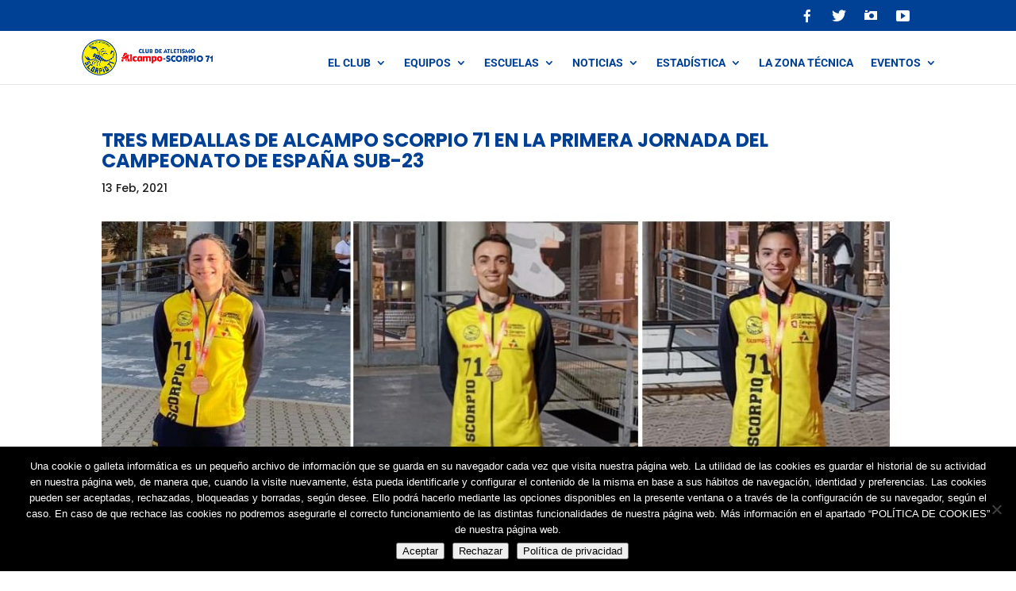

--- FILE ---
content_type: text/html; charset=UTF-8
request_url: https://scorpio71.com/atletismo-federado/primerajornadactoespanasub23/
body_size: 12305
content:
<!DOCTYPE html><html lang="es"><head><meta charset="UTF-8" /><meta http-equiv="X-UA-Compatible" content="IE=edge"><link rel="pingback" href="https://scorpio71.com/xmlrpc.php" /> <script type="text/javascript">document.documentElement.className = 'js';</script> <link rel="preconnect" href="https://fonts.gstatic.com" crossorigin /><meta name='robots' content='index, follow, max-image-preview:large, max-snippet:-1, max-video-preview:-1' /><link media="all" href="https://scorpio71.com/wp-content/cache/autoptimize/css/autoptimize_4a0fc71655adfa02fdbdadb4067873fc.css" rel="stylesheet"><title>Tres medallas de Alcampo Scorpio 71 en la primera jornada del Campeonato de España Sub-23 - ALCAMPO-Scorpio71</title><link rel="canonical" href="https://scorpio71.com/atletismo-federado/primerajornadactoespanasub23/" /><meta property="og:locale" content="es_ES" /><meta property="og:type" content="article" /><meta property="og:title" content="Tres medallas de Alcampo Scorpio 71 en la primera jornada del Campeonato de España Sub-23 - ALCAMPO-Scorpio71" /><meta property="og:description" content="Xenia Benach y Eduardo Menacho fueron oro y Patricia Urquía bronce Dos oros y un bronce ha sido la gran cosecha de los atletas de Alcampo Scorpio 71 hoy en el Palau Velòm Lluis Puig de Valencia, en la primera jornada del campeonato de España Sub-23 de pista cubierta. Sin duda, la gran protagonista del [&hellip;]" /><meta property="og:url" content="https://scorpio71.com/atletismo-federado/primerajornadactoespanasub23/" /><meta property="og:site_name" content="ALCAMPO-Scorpio71" /><meta property="article:publisher" content="https://www.facebook.com/club.atletismo.scorpio.71" /><meta property="article:published_time" content="2021-02-13T21:56:01+00:00" /><meta property="article:modified_time" content="2021-10-25T12:35:56+00:00" /><meta property="og:image" content="https://scorpio71.com/wp-content/uploads/2021/02/Foto-medallistas-sub-23.jpg" /><meta property="og:image:width" content="1200" /><meta property="og:image:height" content="630" /><meta property="og:image:type" content="image/jpeg" /><meta name="author" content="Vanesa Gil" /><meta name="twitter:card" content="summary_large_image" /><meta name="twitter:creator" content="@Scorpio71_ZGZ" /><meta name="twitter:site" content="@Scorpio71_ZGZ" /><meta name="twitter:label1" content="Escrito por" /><meta name="twitter:data1" content="Vanesa Gil" /><meta name="twitter:label2" content="Tiempo de lectura" /><meta name="twitter:data2" content="2 minutos" /> <script type="application/ld+json" class="yoast-schema-graph">{"@context":"https://schema.org","@graph":[{"@type":"Article","@id":"https://scorpio71.com/atletismo-federado/primerajornadactoespanasub23/#article","isPartOf":{"@id":"https://scorpio71.com/atletismo-federado/primerajornadactoespanasub23/"},"author":{"name":"Vanesa Gil","@id":"https://scorpio71.com/#/schema/person/c5ab0d162332360b86a7ec4200090469"},"headline":"Tres medallas de Alcampo Scorpio 71 en la primera jornada del Campeonato de España Sub-23","datePublished":"2021-02-13T21:56:01+00:00","dateModified":"2021-10-25T12:35:56+00:00","mainEntityOfPage":{"@id":"https://scorpio71.com/atletismo-federado/primerajornadactoespanasub23/"},"wordCount":373,"publisher":{"@id":"https://scorpio71.com/#organization"},"image":{"@id":"https://scorpio71.com/atletismo-federado/primerajornadactoespanasub23/#primaryimage"},"thumbnailUrl":"https://scorpio71.com/wp-content/uploads/2021/02/Foto-medallistas-sub-23.jpg","keywords":["campeonatos de España","PC","sub23"],"articleSection":["Federados","Otros Equipos"],"inLanguage":"es"},{"@type":"WebPage","@id":"https://scorpio71.com/atletismo-federado/primerajornadactoespanasub23/","url":"https://scorpio71.com/atletismo-federado/primerajornadactoespanasub23/","name":"Tres medallas de Alcampo Scorpio 71 en la primera jornada del Campeonato de España Sub-23 - ALCAMPO-Scorpio71","isPartOf":{"@id":"https://scorpio71.com/#website"},"primaryImageOfPage":{"@id":"https://scorpio71.com/atletismo-federado/primerajornadactoespanasub23/#primaryimage"},"image":{"@id":"https://scorpio71.com/atletismo-federado/primerajornadactoespanasub23/#primaryimage"},"thumbnailUrl":"https://scorpio71.com/wp-content/uploads/2021/02/Foto-medallistas-sub-23.jpg","datePublished":"2021-02-13T21:56:01+00:00","dateModified":"2021-10-25T12:35:56+00:00","breadcrumb":{"@id":"https://scorpio71.com/atletismo-federado/primerajornadactoespanasub23/#breadcrumb"},"inLanguage":"es","potentialAction":[{"@type":"ReadAction","target":["https://scorpio71.com/atletismo-federado/primerajornadactoespanasub23/"]}]},{"@type":"ImageObject","inLanguage":"es","@id":"https://scorpio71.com/atletismo-federado/primerajornadactoespanasub23/#primaryimage","url":"https://scorpio71.com/wp-content/uploads/2021/02/Foto-medallistas-sub-23.jpg","contentUrl":"https://scorpio71.com/wp-content/uploads/2021/02/Foto-medallistas-sub-23.jpg","width":1200,"height":630},{"@type":"BreadcrumbList","@id":"https://scorpio71.com/atletismo-federado/primerajornadactoespanasub23/#breadcrumb","itemListElement":[{"@type":"ListItem","position":1,"name":"Home","item":"https://scorpio71.com/"},{"@type":"ListItem","position":2,"name":"Tres medallas de Alcampo Scorpio 71 en la primera jornada del Campeonato de España Sub-23"}]},{"@type":"WebSite","@id":"https://scorpio71.com/#website","url":"https://scorpio71.com/","name":"ALCAMPO-Scorpio71","description":"Web oficial del club de Atletismo Scorpio71","publisher":{"@id":"https://scorpio71.com/#organization"},"potentialAction":[{"@type":"SearchAction","target":{"@type":"EntryPoint","urlTemplate":"https://scorpio71.com/?s={search_term_string}"},"query-input":{"@type":"PropertyValueSpecification","valueRequired":true,"valueName":"search_term_string"}}],"inLanguage":"es"},{"@type":"Organization","@id":"https://scorpio71.com/#organization","name":"Escuela de Atletismo Scorpio71","url":"https://scorpio71.com/","logo":{"@type":"ImageObject","inLanguage":"es","@id":"https://scorpio71.com/#/schema/logo/image/","url":"https://scorpio71.com/wp-content/uploads/2021/10/ALCAMPO-Scorpio71-logo.png","contentUrl":"https://scorpio71.com/wp-content/uploads/2021/10/ALCAMPO-Scorpio71-logo.png","width":113,"height":112,"caption":"Escuela de Atletismo Scorpio71"},"image":{"@id":"https://scorpio71.com/#/schema/logo/image/"},"sameAs":["https://www.facebook.com/club.atletismo.scorpio.71","https://x.com/Scorpio71_ZGZ","https://www.instagram.com/scorpio71.oficial","https://www.youtube.com/channel/UC-TMHVbroTMIOOh58kNNrBg","https://es.wikipedia.org/wiki/Scorpio-71"]},{"@type":"Person","@id":"https://scorpio71.com/#/schema/person/c5ab0d162332360b86a7ec4200090469","name":"Vanesa Gil","image":{"@type":"ImageObject","inLanguage":"es","@id":"https://scorpio71.com/#/schema/person/image/","url":"https://secure.gravatar.com/avatar/aa395f4f8ef6e9a40359760fe0c054f01bb1f2385cbe69fbb39cbf5d557e3d3a?s=96&d=mm&r=g","contentUrl":"https://secure.gravatar.com/avatar/aa395f4f8ef6e9a40359760fe0c054f01bb1f2385cbe69fbb39cbf5d557e3d3a?s=96&d=mm&r=g","caption":"Vanesa Gil"},"url":"https://scorpio71.com/author/vanesa/"}]}</script> <link rel='dns-prefetch' href='//www.googletagmanager.com' /><link rel="alternate" type="application/rss+xml" title="ALCAMPO-Scorpio71 &raquo; Feed" href="https://scorpio71.com/feed/" /><link rel="alternate" type="application/rss+xml" title="ALCAMPO-Scorpio71 &raquo; Feed de los comentarios" href="https://scorpio71.com/comments/feed/" /><link rel="alternate" title="oEmbed (JSON)" type="application/json+oembed" href="https://scorpio71.com/wp-json/oembed/1.0/embed?url=https%3A%2F%2Fscorpio71.com%2Fatletismo-federado%2Fprimerajornadactoespanasub23%2F" /><link rel="alternate" title="oEmbed (XML)" type="text/xml+oembed" href="https://scorpio71.com/wp-json/oembed/1.0/embed?url=https%3A%2F%2Fscorpio71.com%2Fatletismo-federado%2Fprimerajornadactoespanasub23%2F&#038;format=xml" /><meta content="Scorpio-71 v2 v.1.0.0" name="generator"/><link rel='stylesheet' id='dashicons-css' href='https://scorpio71.com/wp-includes/css/dashicons.min.css?ver=0f4f79c3476dbc501ce763f5db90352d' type='text/css' media='all' /> <script type="text/javascript" src="https://scorpio71.com/wp-includes/js/jquery/jquery.min.js?ver=3.7.1" id="jquery-core-js"></script> 
 <script type="text/javascript" src="https://www.googletagmanager.com/gtag/js?id=G-8VKJEQMP4R" id="google_gtagjs-js" async></script> <script type="text/javascript" id="google_gtagjs-js-after">window.dataLayer = window.dataLayer || [];function gtag(){dataLayer.push(arguments);}
gtag("set","linker",{"domains":["scorpio71.com"]});
gtag("js", new Date());
gtag("set", "developer_id.dZTNiMT", true);
gtag("config", "G-8VKJEQMP4R");
//# sourceURL=google_gtagjs-js-after</script> <link rel="https://api.w.org/" href="https://scorpio71.com/wp-json/" /><link rel="alternate" title="JSON" type="application/json" href="https://scorpio71.com/wp-json/wp/v2/posts/1664" /><link rel="EditURI" type="application/rsd+xml" title="RSD" href="https://scorpio71.com/xmlrpc.php?rsd" /><link rel='shortlink' href='https://scorpio71.com/?p=1664' /><meta name="generator" content="Site Kit by Google 1.170.0" /><meta name="viewport" content="width=device-width, initial-scale=1.0, maximum-scale=1.0, user-scalable=0" /> <script>(function(w,d,s,l,i){w[l]=w[l]||[];w[l].push({'gtm.start':
new Date().getTime(),event:'gtm.js'});var f=d.getElementsByTagName(s)[0],
j=d.createElement(s),dl=l!='dataLayer'?'&l='+l:'';j.async=true;j.src=
'https://www.googletagmanager.com/gtm.js?id='+i+dl;f.parentNode.insertBefore(j,f);
})(window,document,'script','dataLayer','GTM-TJ3R94H');</script>    <script>jQuery(document).on('ready ajaxComplete', function () {
		//Replace leer más link text
		jQuery(".et_pb_post a.more-link").html(function () {
			return jQuery(this).html().replace('leer más', 'Leer Noticia');
		});
	});</script><link rel="icon" href="https://scorpio71.com/wp-content/uploads/2022/12/cropped-Favicon-ALCAMPO-Scorpio71-32x32.png" sizes="32x32" /><link rel="icon" href="https://scorpio71.com/wp-content/uploads/2022/12/cropped-Favicon-ALCAMPO-Scorpio71-192x192.png" sizes="192x192" /><link rel="apple-touch-icon" href="https://scorpio71.com/wp-content/uploads/2022/12/cropped-Favicon-ALCAMPO-Scorpio71-180x180.png" /><meta name="msapplication-TileImage" content="https://scorpio71.com/wp-content/uploads/2022/12/cropped-Favicon-ALCAMPO-Scorpio71-270x270.png" /></head><body class="wp-singular post-template-default single single-post postid-1664 single-format-standard wp-theme-Divi wp-child-theme-Scorpio-71_21 cookies-not-set et_pb_button_helper_class et_fixed_nav et_show_nav et_pb_show_title et_secondary_nav_enabled et_secondary_nav_only_menu et_primary_nav_dropdown_animation_fade et_secondary_nav_dropdown_animation_fade et_header_style_left et_pb_footer_columns4 et_pb_gutter osx et_pb_gutters2 et_right_sidebar et_divi_theme et-db"><div id="page-container"><div id="top-header"><div class="container clearfix"><div id="et-secondary-menu"><ul id="et-secondary-nav" class="menu"><li class="menu_icono menu-item menu-item-type-custom menu-item-object-custom menu-item-2709"><a target="_blank" href="https://www.facebook.com/club.atletismo.scorpio.71/"><i class="_mi _before dashicons dashicons-facebook-alt" aria-hidden="true"></i><span>Facebook</span></a></li><li class="menu_icono menu-item menu-item-type-custom menu-item-object-custom menu-item-2710"><a target="_blank" href="https://twitter.com/scorpio71_zgz"><i class="_mi _before dashicons dashicons-twitter" aria-hidden="true"></i><span>Twitter</span></a></li><li class="menu_icono menu-item menu-item-type-custom menu-item-object-custom menu-item-2711"><a target="_blank" href="https://www.instagram.com/scorpio71.oficial/"><i class="_mi _before dashicons dashicons-camera" aria-hidden="true"></i><span>Instagram</span></a></li><li class="menu_icono menu-item menu-item-type-custom menu-item-object-custom menu-item-2712"><a target="_blank" href="https://www.youtube.com/channel/UC-TMHVbroTMIOOh58kNNrBg"><i class="_mi _before dashicons dashicons-video-alt3" aria-hidden="true"></i><span>Youtube</span></a></li></ul></div></div></div><header id="main-header" data-height-onload="66"><div class="container clearfix et_menu_container"><div class="logo_container"> <span class="logo_helper"></span> <a href="https://scorpio71.com/"> <noscript><img src="https://scorpio71.com/wp-content/uploads/2021/09/alcampo_scorpio71_logo.png" width="418" height="112" alt="ALCAMPO-Scorpio71" data-height-percentage="66" /></noscript><img class="lazyload" src='data:image/svg+xml,%3Csvg%20xmlns=%22http://www.w3.org/2000/svg%22%20viewBox=%220%200%20418%20112%22%3E%3C/svg%3E' data-src="https://scorpio71.com/wp-content/uploads/2021/09/alcampo_scorpio71_logo.png" width="418" height="112" alt="ALCAMPO-Scorpio71" id="logo" data-height-percentage="66" /> </a></div><div id="et-top-navigation" data-height="66" data-fixed-height="66"><nav id="top-menu-nav"><ul id="top-menu" class="nav"><li id="menu-item-6002" class="menu-item menu-item-type-custom menu-item-object-custom menu-item-home menu-item-has-children menu-item-6002"><a href="https://scorpio71.com">El Club</a><ul class="sub-menu"><li id="menu-item-6003" class="menu-item menu-item-type-custom menu-item-object-custom menu-item-home menu-item-has-children menu-item-6003"><a href="https://scorpio71.com">Normativa interna</a><ul class="sub-menu"><li id="menu-item-6012" class="menu-item menu-item-type-post_type menu-item-object-page menu-item-6012"><a href="https://scorpio71.com/estatutos/">Estatutos</a></li><li id="menu-item-6022" class="menu-item menu-item-type-post_type menu-item-object-page menu-item-6022"><a href="https://scorpio71.com/condiciones-generales-2/">Condiciones generales</a></li><li id="menu-item-3054" class="menu-item menu-item-type-post_type menu-item-object-page menu-item-3054"><a href="https://scorpio71.com/equipos/protocolo-para-la-tramitacion-de-licencias/">Protocolo para la Tramitación de Licencias</a></li><li id="menu-item-3052" class="menu-item menu-item-type-post_type menu-item-object-page menu-item-3052"><a href="https://scorpio71.com/equipos/normativa-equipacion/">Normativa Equipación</a></li><li id="menu-item-8415" class="menu-item menu-item-type-post_type menu-item-object-page menu-item-8415"><a href="https://scorpio71.com/equipos/normativa-de-viajes-2025/">Normativa de Viajes 2026</a></li></ul></li><li id="menu-item-6030" class="menu-item menu-item-type-post_type menu-item-object-page menu-item-6030"><a href="https://scorpio71.com/quienes-somos/">¿Quiénes somos?</a></li><li id="menu-item-3026" class="menu-item menu-item-type-post_type menu-item-object-page menu-item-3026"><a href="https://scorpio71.com/quienes-somos/voluntarios/">Voluntarios</a></li><li id="menu-item-7497" class="menu-item menu-item-type-post_type menu-item-object-page menu-item-7497"><a href="https://scorpio71.com/equipo-de-servicios-medicos/">Equipo de Servicios Médicos</a></li><li id="menu-item-3025" class="menu-item menu-item-type-post_type menu-item-object-page menu-item-3025"><a href="https://scorpio71.com/quienes-somos/socios-protectores/">Socios Protectores</a></li><li id="menu-item-3315" class="menu-item menu-item-type-post_type menu-item-object-page menu-item-3315"><a href="https://scorpio71.com/quienes-somos/memoriales/">Memoriales</a></li><li id="menu-item-3027" class="menu-item menu-item-type-post_type menu-item-object-page menu-item-3027"><a href="https://scorpio71.com/quienes-somos/clubes-asociados/">Clubes Asociados</a></li><li id="menu-item-5578" class="menu-item menu-item-type-post_type menu-item-object-page menu-item-5578"><a href="https://scorpio71.com/quienes-somos/portal-de-transparencia-del-club-de-atletismo-alcampo-scorpio71/">Portal de transparencia</a></li></ul></li><li id="menu-item-2684" class="menu-item menu-item-type-post_type menu-item-object-page menu-item-has-children menu-item-2684"><a href="https://scorpio71.com/equipos/">Equipos</a><ul class="sub-menu"><li id="menu-item-3385" class="menu-item menu-item-type-post_type menu-item-object-page menu-item-3385"><a href="https://scorpio71.com/equipos/equipo-masculino-absoluto/">Equipo Masculino Absoluto</a></li><li id="menu-item-3384" class="menu-item menu-item-type-post_type menu-item-object-page menu-item-3384"><a href="https://scorpio71.com/equipos/equipo-femenino-absoluto/">Equipo Femenino Absoluto</a></li><li id="menu-item-3383" class="menu-item menu-item-type-post_type menu-item-object-page menu-item-3383"><a href="https://scorpio71.com/equipos/otros-equipos/">Otros Equipos</a></li><li id="menu-item-3382" class="menu-item menu-item-type-post_type menu-item-object-page menu-item-3382"><a href="https://scorpio71.com/equipos/master/">Máster</a></li><li id="menu-item-2690" class="menu-item menu-item-type-custom menu-item-object-custom menu-item-has-children menu-item-2690"><a href="#">Calendarios</a><ul class="sub-menu"><li id="menu-item-2691" class="menu-item menu-item-type-custom menu-item-object-custom menu-item-2691"><a target="_blank" href="https://www.rfea.es/web/competiciones/competiciones.asp">RFEA</a></li><li id="menu-item-2692" class="menu-item menu-item-type-custom menu-item-object-custom menu-item-2692"><a target="_blank" href="https://www.federacionaragonesadeatletismo.com/competiciones/calendario-y-resultados-faa/2021-2/">FAA</a></li><li id="menu-item-2693" class="menu-item menu-item-type-custom menu-item-object-custom menu-item-2693"><a target="_blank" href="https://www.rfea.es/veteranos/calendario.asp">Atletismo Máster</a></li><li id="menu-item-2694" class="menu-item menu-item-type-custom menu-item-object-custom menu-item-2694"><a target="_blank" href="https://deporteescolar.aragon.es/es/menu-por-modalidades/atletismo/id/53">Escolares</a></li></ul></li></ul></li><li id="menu-item-2685" class="menu-item menu-item-type-post_type menu-item-object-page menu-item-has-children menu-item-2685"><a href="https://scorpio71.com/escuela-de-atletismo-zaragoza/">Escuelas</a><ul class="sub-menu"><li id="menu-item-3032" class="menu-item menu-item-type-post_type menu-item-object-page menu-item-3032"><a href="https://scorpio71.com/escuela-de-atletismo-zaragoza/escuela-de-iniciacion/">Escuela de Iniciación</a></li><li id="menu-item-3031" class="menu-item menu-item-type-post_type menu-item-object-page menu-item-3031"><a href="https://scorpio71.com/escuela-de-atletismo-zaragoza/escuela-de-tecnificacion/">Escuela de Tecnificación</a></li><li id="menu-item-3030" class="menu-item menu-item-type-post_type menu-item-object-page menu-item-3030"><a href="https://scorpio71.com/escuela-de-atletismo-zaragoza/escuela-de-jovenes/">Escuela de Jóvenes</a></li><li id="menu-item-3029" class="menu-item menu-item-type-post_type menu-item-object-page menu-item-3029"><a href="https://scorpio71.com/escuela-de-atletismo-zaragoza/grupo-de-running/">Grupos de Running</a></li><li id="menu-item-3028" class="menu-item menu-item-type-post_type menu-item-object-page menu-item-3028"><a href="https://scorpio71.com/escuela-de-atletismo-zaragoza/grupo-escolares-activos-ciudadanos-vitales/">Programa EACV en Institutos</a></li></ul></li><li id="menu-item-2686" class="menu-item menu-item-type-post_type menu-item-object-page menu-item-has-children menu-item-2686"><a href="https://scorpio71.com/noticias/">Noticias</a><ul class="sub-menu"><li id="menu-item-2689" class="menu-item menu-item-type-post_type menu-item-object-page menu-item-2689"><a href="https://scorpio71.com/noticias-federados/">Noticias Federados</a></li><li id="menu-item-2688" class="menu-item menu-item-type-post_type menu-item-object-page menu-item-2688"><a href="https://scorpio71.com/noticias-escolares/">Noticias Escolares</a></li><li id="menu-item-3808" class="menu-item menu-item-type-post_type menu-item-object-page menu-item-3808"><a href="https://scorpio71.com/circulares/">Circulares</a></li><li id="menu-item-3288" class="menu-item menu-item-type-post_type menu-item-object-page menu-item-3288"><a href="https://scorpio71.com/publicaciones/">Publicaciones</a></li><li id="menu-item-3411" class="menu-item menu-item-type-post_type menu-item-object-page menu-item-3411"><a href="https://scorpio71.com/galerias-fotograficas/">Galerías Fotográficas</a></li></ul></li><li id="menu-item-4597" class="menu-item menu-item-type-post_type menu-item-object-page menu-item-has-children menu-item-4597"><a href="https://scorpio71.com/estadistica/">Estadística</a><ul class="sub-menu"><li id="menu-item-5292" class="menu-item menu-item-type-custom menu-item-object-custom menu-item-5292"><a href="http://scorpio71.gesweb.es/">Histórico de resultados</a></li><li id="menu-item-4894" class="menu-item menu-item-type-post_type menu-item-object-page menu-item-4894"><a href="https://scorpio71.com/estadistica/ranking-permanente-femenino-del-club-de-atletismo-alcampo-scorpio71-al-aire-libre/">Ranking fem. AL</a></li><li id="menu-item-4893" class="menu-item menu-item-type-post_type menu-item-object-page menu-item-4893"><a href="https://scorpio71.com/estadistica/ranking-permanente-masculino-del-club-de-atletismo-alcampo-scorpio71-al-aire-libre/">Ranking masc. AL</a></li><li id="menu-item-4852" class="menu-item menu-item-type-post_type menu-item-object-page menu-item-4852"><a href="https://scorpio71.com/estadistica/ranking-permanente-femenino-del-club-de-atletismo-alcampo-scorpio71-en-pista-cubierta/">Ranking fem. PC</a></li><li id="menu-item-4851" class="menu-item menu-item-type-post_type menu-item-object-page menu-item-4851"><a href="https://scorpio71.com/estadistica/ranking-permanente-masculino-del-club-de-atletismo-alcampo-scorpio71-en-pista-cubierta/">Ranking masc. PC</a></li></ul></li><li id="menu-item-4489" class="menu-item menu-item-type-post_type menu-item-object-page menu-item-4489"><a href="https://scorpio71.com/la-zona-tecnica/">La zona técnica</a></li><li id="menu-item-6833" class="menu-item menu-item-type-post_type menu-item-object-page menu-item-has-children menu-item-6833"><a href="https://scorpio71.com/eventos-alcampo-scorpio71/">Eventos</a><ul class="sub-menu"><li id="menu-item-6864" class="menu-item menu-item-type-post_type menu-item-object-page menu-item-6864"><a href="https://scorpio71.com/carrera-de-la-infancia-zaragoza/">Carrera de la Infancia</a></li><li id="menu-item-6838" class="menu-item menu-item-type-post_type menu-item-object-page menu-item-6838"><a href="https://scorpio71.com/gran-premio-ibercaja-ciudad-de-zaragoza-de-atletismo-en-pista-cubierta/">Trofeo Ibercaja</a></li><li id="menu-item-7077" class="menu-item menu-item-type-post_type menu-item-object-page menu-item-7077"><a href="https://scorpio71.com/campus-de-atletismo-de-verano-de-alcampo-scorpio71/">Campus de verano</a></li><li id="menu-item-3381" class="menu-item menu-item-type-post_type menu-item-object-page menu-item-has-children menu-item-3381"><a href="https://scorpio71.com/50-aniversario/">50 Aniversario</a><ul class="sub-menu"><li id="menu-item-4692" class="menu-item menu-item-type-post_type menu-item-object-page menu-item-4692"><a href="https://scorpio71.com/libro-50-aniversario-scorpio-71-un-club-en-progresion/">Libro del 50 Aniversario «Scorpio71, un club en progresión»</a></li></ul></li></ul></li></ul></nav><div id="et_mobile_nav_menu"><div class="mobile_nav closed"> <span class="select_page">Seleccionar página</span> <span class="mobile_menu_bar mobile_menu_bar_toggle"></span></div></div></div></div></header><div id="et-main-area"><div id="main-content"><div class="container"><div id="content-area" class="clearfix"><div id="left-area"><article id="post-1664" class="et_pb_post post-1664 post type-post status-publish format-standard has-post-thumbnail hentry category-atletismo-federado category-otros-equipos tag-campeonatos-de-espana tag-pc tag-sub23"><div class="et_post_meta_wrapper"><h1 class="entry-title">Tres medallas de Alcampo Scorpio 71 en la primera jornada del Campeonato de España Sub-23</h1><p class="post-meta"><span class="published">13 Feb, 2021</span></p><noscript><img src="https://scorpio71.com/wp-content/uploads/2021/02/Foto-medallistas-sub-23-1080x630.jpg" alt="" class="" width="1080" height="675" /></noscript><img src='data:image/svg+xml,%3Csvg%20xmlns=%22http://www.w3.org/2000/svg%22%20viewBox=%220%200%201080%20675%22%3E%3C/svg%3E' data-src="https://scorpio71.com/wp-content/uploads/2021/02/Foto-medallistas-sub-23-1080x630.jpg" alt="" class="lazyload " width="1080" height="675" /></div><div class="entry-content"><p><strong>Xenia Benach y Eduardo Menacho fueron oro y Patricia Urquía bronce</strong></p><p>Dos oros y un bronce ha sido la gran cosecha de los atletas de Alcampo Scorpio 71 hoy en el Palau Velòm Lluis Puig de Valencia, en la primera jornada del campeonato de España Sub-23 de pista cubierta.</p><p>Sin duda, la gran protagonista del día fue Xenia Benach que se ha proclamado campeona de España con un tiempo de 8.27, logrando batir el récord del campeonato. Benach iba a la competición como favorita y ha conseguido reafirmar esos pronósticos con solvencia al firmar un 8.34 en la semifinal y un 8.27 en la final.</p><p>Otro de los triunfos, ha sido para Eduardo Menacho proclamándose campeón de España con un registro de 8:15.94 en los 3000 metros lisos. Además, el zaragozano ha conseguido superar su marca personal y sin duda ha realizado el acto más bonito del día, dedicándole la victoria a su compañero de prueba Adam Maijó, el cual no pudo competir al dar positivo en la prueba de antígenos.</p><p>La riojana Patricia Urquia finalizó los 200 metros en tercera posición con un tiempo de 24.50. La campeona sub23 al aire libre ganó su final, de las dos que se realizaron, consiguiendo marca personal de la temporada en este campeonato.</p><p>Por otro lado, Patricia González en los 400 metros ha rozado el pase a la final obteniendo una marca de 57.53 y quedando cuarta en su semifinal.</p><p>Noe Larroy ha quedado séptimo en su semifinal, debido a la mala suerte que ha tenido en la carrera al verse involucrado de forma involuntaria en la caída de otro atleta de su misma serie. Con todo esto, Larroy ha luchado hasta el final, consiguiendo un tiempo de 4:09.92.</p><p>Mañana será el turno de otros dos atletas de Alcampo Scorpio 71. Joaquín González competirá en altura a las 13:55. Por la tarde, a las 16:30 será el turno de Meritxell Benito. La pertiguista con la segunda mejor marca del concurso.</p><p><strong>Resultados:</strong></p><ul class="wp-block-list"><li>60 metros valla: Xenia Benach 1º 8.27</li><li>3000 metros: Eduardo Menacho 1º 8:15.94</li><li>200 metros: Patricia Urquía 3º 24.50</li><li>400 metros: Patricia González 4º (semi) 57.53</li><li>1500 metros: Noé Larroy 4:09.92</li></ul><div class='heateorSssClear'></div><div  class='heateor_sss_sharing_container heateor_sss_horizontal_sharing' data-heateor-sss-href='https://scorpio71.com/atletismo-federado/primerajornadactoespanasub23/'><div class='heateor_sss_sharing_title' style="font-weight:bold" >¡Comparte!</div><div class="heateor_sss_sharing_ul"><a aria-label="Facebook" class="heateor_sss_facebook" href="https://www.facebook.com/sharer/sharer.php?u=https%3A%2F%2Fscorpio71.com%2Fatletismo-federado%2Fprimerajornadactoespanasub23%2F" title="Facebook" rel="nofollow noopener" target="_blank" style="font-size:32px!important;box-shadow:none;display:inline-block;vertical-align:middle"><span class="heateor_sss_svg" style="background-color:#0765FE;width:80px;height:35px;border-radius:3px;display:inline-block;opacity:1;float:left;font-size:32px;box-shadow:none;display:inline-block;font-size:16px;padding:0 4px;vertical-align:middle;background-repeat:repeat;overflow:hidden;padding:0;cursor:pointer;box-sizing:content-box"><svg style="display:block;" focusable="false" aria-hidden="true" xmlns="http://www.w3.org/2000/svg" width="100%" height="100%" viewBox="0 0 32 32"><path fill="#fff" d="M28 16c0-6.627-5.373-12-12-12S4 9.373 4 16c0 5.628 3.875 10.35 9.101 11.647v-7.98h-2.474V16H13.1v-1.58c0-4.085 1.849-5.978 5.859-5.978.76 0 2.072.15 2.608.298v3.325c-.283-.03-.775-.045-1.386-.045-1.967 0-2.728.745-2.728 2.683V16h3.92l-.673 3.667h-3.247v8.245C23.395 27.195 28 22.135 28 16Z"></path></svg></span></a><a aria-label="Twitter" class="heateor_sss_button_twitter" href="https://twitter.com/intent/tweet?via=scorpio71_zgz&text=Tres%20medallas%20de%20Alcampo%20Scorpio%2071%20en%20la%20primera%20jornada%20del%20Campeonato%20de%20Espa%C3%B1a%20Sub-23&url=https%3A%2F%2Fscorpio71.com%2Fatletismo-federado%2Fprimerajornadactoespanasub23%2F" title="Twitter" rel="nofollow noopener" target="_blank" style="font-size:32px!important;box-shadow:none;display:inline-block;vertical-align:middle"><span class="heateor_sss_svg heateor_sss_s__default heateor_sss_s_twitter" style="background-color:#55acee;width:80px;height:35px;border-radius:3px;display:inline-block;opacity:1;float:left;font-size:32px;box-shadow:none;display:inline-block;font-size:16px;padding:0 4px;vertical-align:middle;background-repeat:repeat;overflow:hidden;padding:0;cursor:pointer;box-sizing:content-box"><svg style="display:block;" focusable="false" aria-hidden="true" xmlns="http://www.w3.org/2000/svg" width="100%" height="100%" viewBox="-4 -4 39 39"><path d="M28 8.557a9.913 9.913 0 0 1-2.828.775 4.93 4.93 0 0 0 2.166-2.725 9.738 9.738 0 0 1-3.13 1.194 4.92 4.92 0 0 0-3.593-1.55 4.924 4.924 0 0 0-4.794 6.049c-4.09-.21-7.72-2.17-10.15-5.15a4.942 4.942 0 0 0-.665 2.477c0 1.71.87 3.214 2.19 4.1a4.968 4.968 0 0 1-2.23-.616v.06c0 2.39 1.7 4.38 3.952 4.83-.414.115-.85.174-1.297.174-.318 0-.626-.03-.928-.086a4.935 4.935 0 0 0 4.6 3.42 9.893 9.893 0 0 1-6.114 2.107c-.398 0-.79-.023-1.175-.068a13.953 13.953 0 0 0 7.55 2.213c9.056 0 14.01-7.507 14.01-14.013 0-.213-.005-.426-.015-.637.96-.695 1.795-1.56 2.455-2.55z" fill="#fff"></path></svg></span></a><a aria-label="Whatsapp" class="heateor_sss_whatsapp" href="https://api.whatsapp.com/send?text=Tres%20medallas%20de%20Alcampo%20Scorpio%2071%20en%20la%20primera%20jornada%20del%20Campeonato%20de%20Espa%C3%B1a%20Sub-23%20https%3A%2F%2Fscorpio71.com%2Fatletismo-federado%2Fprimerajornadactoespanasub23%2F" title="Whatsapp" rel="nofollow noopener" target="_blank" style="font-size:32px!important;box-shadow:none;display:inline-block;vertical-align:middle"><span class="heateor_sss_svg" style="background-color:#55eb4c;width:80px;height:35px;border-radius:3px;display:inline-block;opacity:1;float:left;font-size:32px;box-shadow:none;display:inline-block;font-size:16px;padding:0 4px;vertical-align:middle;background-repeat:repeat;overflow:hidden;padding:0;cursor:pointer;box-sizing:content-box"><svg style="display:block;" focusable="false" aria-hidden="true" xmlns="http://www.w3.org/2000/svg" width="100%" height="100%" viewBox="-6 -5 40 40"><path class="heateor_sss_svg_stroke heateor_sss_no_fill" stroke="#fff" stroke-width="2" fill="none" d="M 11.579798566743314 24.396926207859085 A 10 10 0 1 0 6.808479557110079 20.73576436351046"></path><path d="M 7 19 l -1 6 l 6 -1" class="heateor_sss_no_fill heateor_sss_svg_stroke" stroke="#fff" stroke-width="2" fill="none"></path><path d="M 10 10 q -1 8 8 11 c 5 -1 0 -6 -1 -3 q -4 -3 -5 -5 c 4 -2 -1 -5 -1 -4" fill="#fff"></path></svg></span></a><a aria-label="Telegram" class="heateor_sss_button_telegram" href="https://telegram.me/share/url?url=https%3A%2F%2Fscorpio71.com%2Fatletismo-federado%2Fprimerajornadactoespanasub23%2F&text=Tres%20medallas%20de%20Alcampo%20Scorpio%2071%20en%20la%20primera%20jornada%20del%20Campeonato%20de%20Espa%C3%B1a%20Sub-23" title="Telegram" rel="nofollow noopener" target="_blank" style="font-size:32px!important;box-shadow:none;display:inline-block;vertical-align:middle"><span class="heateor_sss_svg heateor_sss_s__default heateor_sss_s_telegram" style="background-color:#3da5f1;width:80px;height:35px;border-radius:3px;display:inline-block;opacity:1;float:left;font-size:32px;box-shadow:none;display:inline-block;font-size:16px;padding:0 4px;vertical-align:middle;background-repeat:repeat;overflow:hidden;padding:0;cursor:pointer;box-sizing:content-box"><svg style="display:block;" focusable="false" aria-hidden="true" xmlns="http://www.w3.org/2000/svg" width="100%" height="100%" viewBox="0 0 32 32"><path fill="#fff" d="M25.515 6.896L6.027 14.41c-1.33.534-1.322 1.276-.243 1.606l5 1.56 1.72 5.66c.226.625.115.873.77.873.506 0 .73-.235 1.012-.51l2.43-2.363 5.056 3.734c.93.514 1.602.25 1.834-.863l3.32-15.638c.338-1.363-.52-1.98-1.41-1.577z"></path></svg></span></a><a aria-label="Linkedin" class="heateor_sss_button_linkedin" href="https://www.linkedin.com/sharing/share-offsite/?url=https%3A%2F%2Fscorpio71.com%2Fatletismo-federado%2Fprimerajornadactoespanasub23%2F" title="Linkedin" rel="nofollow noopener" target="_blank" style="font-size:32px!important;box-shadow:none;display:inline-block;vertical-align:middle"><span class="heateor_sss_svg heateor_sss_s__default heateor_sss_s_linkedin" style="background-color:#0077b5;width:80px;height:35px;border-radius:3px;display:inline-block;opacity:1;float:left;font-size:32px;box-shadow:none;display:inline-block;font-size:16px;padding:0 4px;vertical-align:middle;background-repeat:repeat;overflow:hidden;padding:0;cursor:pointer;box-sizing:content-box"><svg style="display:block;" focusable="false" aria-hidden="true" xmlns="http://www.w3.org/2000/svg" width="100%" height="100%" viewBox="0 0 32 32"><path d="M6.227 12.61h4.19v13.48h-4.19V12.61zm2.095-6.7a2.43 2.43 0 0 1 0 4.86c-1.344 0-2.428-1.09-2.428-2.43s1.084-2.43 2.428-2.43m4.72 6.7h4.02v1.84h.058c.56-1.058 1.927-2.176 3.965-2.176 4.238 0 5.02 2.792 5.02 6.42v7.395h-4.183v-6.56c0-1.564-.03-3.574-2.178-3.574-2.18 0-2.514 1.7-2.514 3.46v6.668h-4.187V12.61z" fill="#fff"></path></svg></span></a><a class="heateor_sss_more" aria-label="More" title="More" rel="nofollow noopener" style="font-size: 32px!important;border:0;box-shadow:none;display:inline-block!important;font-size:16px;padding:0 4px;vertical-align: middle;display:inline;" href="https://scorpio71.com/atletismo-federado/primerajornadactoespanasub23/" onclick="event.preventDefault()"><span class="heateor_sss_svg" style="background-color:#ee8e2d;width:80px;height:35px;border-radius:3px;display:inline-block!important;opacity:1;float:left;font-size:32px!important;box-shadow:none;display:inline-block;font-size:16px;padding:0 4px;vertical-align:middle;display:inline;background-repeat:repeat;overflow:hidden;padding:0;cursor:pointer;box-sizing:content-box;" onclick="heateorSssMoreSharingPopup(this, 'https://scorpio71.com/atletismo-federado/primerajornadactoespanasub23/', 'Tres%20medallas%20de%20Alcampo%20Scorpio%2071%20en%20la%20primera%20jornada%20del%20Campeonato%20de%20Espa%C3%B1a%20Sub-23', '' )"><svg xmlns="http://www.w3.org/2000/svg" xmlns:xlink="http://www.w3.org/1999/xlink" viewBox="-.3 0 32 32" version="1.1" width="100%" height="100%" style="display:block;" xml:space="preserve"><g><path fill="#fff" d="M18 14V8h-4v6H8v4h6v6h4v-6h6v-4h-6z" fill-rule="evenodd"></path></g></svg></span></a></div><div class="heateorSssClear"></div></div><div class='heateorSssClear'></div></div><div class="et_post_meta_wrapper"></div></article></div><div id="sidebar"><div id="media_image-5" class="et_pb_widget widget_media_image"><h4 class="widgettitle">ALCAMPO-Scorpio71 celebra su 50 aniversario</h4><a href="https://scorpio71.com/atletismo-federado/50aniversario/"><noscript><img width="300" height="133" src="https://scorpio71.com/wp-content/uploads/2021/07/LATERAL-WEB-1-300x133.jpg" class="image wp-image-2257  attachment-medium size-medium" alt="" style="max-width: 100%; height: auto;" decoding="async" srcset="https://scorpio71.com/wp-content/uploads/2021/07/LATERAL-WEB-1-300x133.jpg 300w, https://scorpio71.com/wp-content/uploads/2021/07/LATERAL-WEB-1-1024x453.jpg 1024w, https://scorpio71.com/wp-content/uploads/2021/07/LATERAL-WEB-1-768x340.jpg 768w, https://scorpio71.com/wp-content/uploads/2021/07/LATERAL-WEB-1-1536x680.jpg 1536w, https://scorpio71.com/wp-content/uploads/2021/07/LATERAL-WEB-1-1080x478.jpg 1080w, https://scorpio71.com/wp-content/uploads/2021/07/LATERAL-WEB-1.jpg 1667w" sizes="(max-width: 300px) 100vw, 300px" /></noscript><img width="300" height="133" src='data:image/svg+xml,%3Csvg%20xmlns=%22http://www.w3.org/2000/svg%22%20viewBox=%220%200%20300%20133%22%3E%3C/svg%3E' data-src="https://scorpio71.com/wp-content/uploads/2021/07/LATERAL-WEB-1-300x133.jpg" class="lazyload image wp-image-2257  attachment-medium size-medium" alt="" style="max-width: 100%; height: auto;" decoding="async" data-srcset="https://scorpio71.com/wp-content/uploads/2021/07/LATERAL-WEB-1-300x133.jpg 300w, https://scorpio71.com/wp-content/uploads/2021/07/LATERAL-WEB-1-1024x453.jpg 1024w, https://scorpio71.com/wp-content/uploads/2021/07/LATERAL-WEB-1-768x340.jpg 768w, https://scorpio71.com/wp-content/uploads/2021/07/LATERAL-WEB-1-1536x680.jpg 1536w, https://scorpio71.com/wp-content/uploads/2021/07/LATERAL-WEB-1-1080x478.jpg 1080w, https://scorpio71.com/wp-content/uploads/2021/07/LATERAL-WEB-1.jpg 1667w" data-sizes="(max-width: 300px) 100vw, 300px" /></a></div><div id="media_image-2" class="et_pb_widget widget_media_image"><h4 class="widgettitle">Destacados</h4><noscript><img width="300" height="116" src="https://scorpio71.com/wp-content/uploads/2019/08/trofeos-scorpio71-300x116.jpg" class="image wp-image-193 trofeos attachment-medium size-medium" alt="" style="max-width: 100%; height: auto;" title="Destacados" decoding="async" srcset="https://scorpio71.com/wp-content/uploads/2019/08/trofeos-scorpio71-300x116.jpg 300w, https://scorpio71.com/wp-content/uploads/2019/08/trofeos-scorpio71-768x296.jpg 768w, https://scorpio71.com/wp-content/uploads/2019/08/trofeos-scorpio71.jpg 988w" sizes="(max-width: 300px) 100vw, 300px" /></noscript><img width="300" height="116" src='data:image/svg+xml,%3Csvg%20xmlns=%22http://www.w3.org/2000/svg%22%20viewBox=%220%200%20300%20116%22%3E%3C/svg%3E' data-src="https://scorpio71.com/wp-content/uploads/2019/08/trofeos-scorpio71-300x116.jpg" class="lazyload image wp-image-193 trofeos attachment-medium size-medium" alt="" style="max-width: 100%; height: auto;" title="Destacados" decoding="async" data-srcset="https://scorpio71.com/wp-content/uploads/2019/08/trofeos-scorpio71-300x116.jpg 300w, https://scorpio71.com/wp-content/uploads/2019/08/trofeos-scorpio71-768x296.jpg 768w, https://scorpio71.com/wp-content/uploads/2019/08/trofeos-scorpio71.jpg 988w" data-sizes="(max-width: 300px) 100vw, 300px" /></div><div id="category-posts-2" class="et_pb_widget cat-post-widget"><h4 class="widgettitle">Últimas circulares</h4><ul id="category-posts-2-internal" class="category-posts-internal"><li class='cat-post-item'><div><a class="cat-post-title" href="https://scorpio71.com/circulares/convocatoria-de-asamblea-general-ordinaria-2/" rel="bookmark">CONVOCATORIA DE ASAMBLEA GENERAL ORDINARIA</a></div></li><li class='cat-post-item'><div><a class="cat-post-title" href="https://scorpio71.com/circulares/protocolo-de-tramitacion-de-marcas-minimas-y-de-repesca-para-la-asistencia-a-campeonatos-de-espana/" rel="bookmark">Protocolo de tramitación de marcas mínimas y de repesca para la asistencia a Campeonatos de España</a></div></li></ul></div><div id="media_image-3" class="et_pb_widget widget_media_image"><a href="https://www.fisioterapia-global.es/" target="_blank"><noscript><img width="300" height="87" src="https://scorpio71.com/wp-content/uploads/2019/08/fisio-global-300x87.jpg" class="image wp-image-70 img-widget attachment-medium size-medium" alt="" style="max-width: 100%; height: auto;" decoding="async" srcset="https://scorpio71.com/wp-content/uploads/2019/08/fisio-global-300x87.jpg 300w, https://scorpio71.com/wp-content/uploads/2019/08/fisio-global-768x223.jpg 768w, https://scorpio71.com/wp-content/uploads/2019/08/fisio-global-1024x298.jpg 1024w, https://scorpio71.com/wp-content/uploads/2019/08/fisio-global-1080x314.jpg 1080w" sizes="(max-width: 300px) 100vw, 300px" /></noscript><img width="300" height="87" src='data:image/svg+xml,%3Csvg%20xmlns=%22http://www.w3.org/2000/svg%22%20viewBox=%220%200%20300%2087%22%3E%3C/svg%3E' data-src="https://scorpio71.com/wp-content/uploads/2019/08/fisio-global-300x87.jpg" class="lazyload image wp-image-70 img-widget attachment-medium size-medium" alt="" style="max-width: 100%; height: auto;" decoding="async" data-srcset="https://scorpio71.com/wp-content/uploads/2019/08/fisio-global-300x87.jpg 300w, https://scorpio71.com/wp-content/uploads/2019/08/fisio-global-768x223.jpg 768w, https://scorpio71.com/wp-content/uploads/2019/08/fisio-global-1024x298.jpg 1024w, https://scorpio71.com/wp-content/uploads/2019/08/fisio-global-1080x314.jpg 1080w" data-sizes="(max-width: 300px) 100vw, 300px" /></a></div><div id="media_image-4" class="et_pb_widget widget_media_image"><a href="https://masapoyomasdeportemasaragon.files.wordpress.com/2012/10/guc3ada-archivos-finales-interior.pdf" target="_blank"><noscript><img width="300" height="260" src="https://scorpio71.com/wp-content/uploads/2019/10/guia-valores-ada-300x260.jpg" class="image wp-image-384 img-widget attachment-medium size-medium" alt="" style="max-width: 100%; height: auto;" decoding="async" srcset="https://scorpio71.com/wp-content/uploads/2019/10/guia-valores-ada-300x260.jpg 300w, https://scorpio71.com/wp-content/uploads/2019/10/guia-valores-ada.jpg 320w" sizes="(max-width: 300px) 100vw, 300px" /></noscript><img width="300" height="260" src='data:image/svg+xml,%3Csvg%20xmlns=%22http://www.w3.org/2000/svg%22%20viewBox=%220%200%20300%20260%22%3E%3C/svg%3E' data-src="https://scorpio71.com/wp-content/uploads/2019/10/guia-valores-ada-300x260.jpg" class="lazyload image wp-image-384 img-widget attachment-medium size-medium" alt="" style="max-width: 100%; height: auto;" decoding="async" data-srcset="https://scorpio71.com/wp-content/uploads/2019/10/guia-valores-ada-300x260.jpg 300w, https://scorpio71.com/wp-content/uploads/2019/10/guia-valores-ada.jpg 320w" data-sizes="(max-width: 300px) 100vw, 300px" /></a></div></div></div></div></div> <span class="et_pb_scroll_top et-pb-icon"></span><footer id="main-footer"><div class="container"><div id="footer-widgets" class="clearfix"><div class="footer-widget"><div id="block-14" class="fwidget et_pb_widget widget_block widget_media_image"><figure class="wp-block-image size-full"><noscript><img decoding="async" width="113" height="112" src="https://scorpio71.com/wp-content/uploads/2021/10/ALCAMPO-Scorpio71-logo.png" alt="" class="wp-image-3619"/></noscript><img decoding="async" width="113" height="112" src='data:image/svg+xml,%3Csvg%20xmlns=%22http://www.w3.org/2000/svg%22%20viewBox=%220%200%20113%20112%22%3E%3C/svg%3E' data-src="https://scorpio71.com/wp-content/uploads/2021/10/ALCAMPO-Scorpio71-logo.png" alt="" class="lazyload wp-image-3619"/></figure></div></div><div class="footer-widget"><div id="block-12" class="fwidget et_pb_widget widget_block widget_text"><p>APARTADO DE CORREOS 310</p></div><div id="block-13" class="fwidget et_pb_widget widget_block widget_text"><p>50080 Zaragoza (España)</p></div><div id="block-11" class="fwidget et_pb_widget widget_block widget_text"><p></p></div></div><div class="footer-widget"><div id="nav_menu-2" class="fwidget et_pb_widget widget_nav_menu"><div class="menu-redes-sociales-container"><ul id="menu-redes-sociales" class="menu"><li class="menu_icono menu-item menu-item-type-custom menu-item-object-custom menu-item-2709"><a target="_blank" href="https://www.facebook.com/club.atletismo.scorpio.71/"><i class="_mi _before dashicons dashicons-facebook-alt" aria-hidden="true"></i><span>Facebook</span></a></li><li class="menu_icono menu-item menu-item-type-custom menu-item-object-custom menu-item-2710"><a target="_blank" href="https://twitter.com/scorpio71_zgz"><i class="_mi _before dashicons dashicons-twitter" aria-hidden="true"></i><span>Twitter</span></a></li><li class="menu_icono menu-item menu-item-type-custom menu-item-object-custom menu-item-2711"><a target="_blank" href="https://www.instagram.com/scorpio71.oficial/"><i class="_mi _before dashicons dashicons-camera" aria-hidden="true"></i><span>Instagram</span></a></li><li class="menu_icono menu-item menu-item-type-custom menu-item-object-custom menu-item-2712"><a target="_blank" href="https://www.youtube.com/channel/UC-TMHVbroTMIOOh58kNNrBg"><i class="_mi _before dashicons dashicons-video-alt3" aria-hidden="true"></i><span>Youtube</span></a></li></ul></div></div></div><div class="footer-widget"><div id="nav_menu-3" class="fwidget et_pb_widget widget_nav_menu"><div class="menu-menu-footer-1-container"><ul id="menu-menu-footer-1" class="menu"><li id="menu-item-2714" class="menu-item menu-item-type-post_type menu-item-object-page menu-item-privacy-policy menu-item-2714"><a href="https://scorpio71.com/?page_id=3">Política de Privacidad</a></li><li id="menu-item-2715" class="menu-item menu-item-type-post_type menu-item-object-page menu-item-2715"><a href="https://scorpio71.com/politica-cookies/">Política de cookies</a></li></ul></div></div></div></div></div><div id="footer-bottom"><div class="container clearfix"><div id="footer-info">© Copyright 2021 | Todos los Derechos Reservados</div></div></div></footer></div></div> <script type="speculationrules">{"prefetch":[{"source":"document","where":{"and":[{"href_matches":"/*"},{"not":{"href_matches":["/wp-*.php","/wp-admin/*","/wp-content/uploads/*","/wp-content/*","/wp-content/plugins/*","/wp-content/themes/Scorpio-71_21/*","/wp-content/themes/Divi/*","/*\\?(.+)"]}},{"not":{"selector_matches":"a[rel~=\"nofollow\"]"}},{"not":{"selector_matches":".no-prefetch, .no-prefetch a"}}]},"eagerness":"conservative"}]}</script> <noscript><style>.lazyload{display:none;}</style></noscript><script data-noptimize="1">window.lazySizesConfig=window.lazySizesConfig||{};window.lazySizesConfig.loadMode=1;</script><script async data-noptimize="1" src='https://scorpio71.com/wp-content/plugins/autoptimize/classes/external/js/lazysizes.min.js?ao_version=3.1.14'></script> <noscript><iframe src="https://www.googletagmanager.com/ns.html?id=GTM-TJ3R94H" height="0" width="0" style="display:none;visibility:hidden"></iframe></noscript> <script type="text/javascript" id="cookie-notice-front-js-before">var cnArgs = {"ajaxUrl":"https:\/\/scorpio71.com\/wp-admin\/admin-ajax.php","nonce":"d74e18ee9b","hideEffect":"none","position":"bottom","onScroll":false,"onScrollOffset":100,"onClick":false,"cookieName":"cookie_notice_accepted","cookieTime":2592000,"cookieTimeRejected":2592000,"globalCookie":false,"redirection":false,"cache":false,"revokeCookies":false,"revokeCookiesOpt":"automatic"};

//# sourceURL=cookie-notice-front-js-before</script> <script type="text/javascript" id="divi-custom-script-js-extra">var DIVI = {"item_count":"%d Item","items_count":"%d Items"};
var et_builder_utils_params = {"condition":{"diviTheme":true,"extraTheme":false},"scrollLocations":["app","top"],"builderScrollLocations":{"desktop":"app","tablet":"app","phone":"app"},"onloadScrollLocation":"app","builderType":"fe"};
var et_frontend_scripts = {"builderCssContainerPrefix":"#et-boc","builderCssLayoutPrefix":"#et-boc .et-l"};
var et_pb_custom = {"ajaxurl":"https://scorpio71.com/wp-admin/admin-ajax.php","images_uri":"https://scorpio71.com/wp-content/themes/Divi/images","builder_images_uri":"https://scorpio71.com/wp-content/themes/Divi/includes/builder/images","et_frontend_nonce":"fa7131d8bf","subscription_failed":"Por favor, revise los campos a continuaci\u00f3n para asegurarse de que la informaci\u00f3n introducida es correcta.","et_ab_log_nonce":"2e01cb0934","fill_message":"Por favor, rellene los siguientes campos:","contact_error_message":"Por favor, arregle los siguientes errores:","invalid":"De correo electr\u00f3nico no v\u00e1lida","captcha":"Captcha","prev":"Anterior","previous":"Anterior","next":"Siguiente","wrong_captcha":"Ha introducido un n\u00famero equivocado de captcha.","wrong_checkbox":"Caja","ignore_waypoints":"no","is_divi_theme_used":"1","widget_search_selector":".widget_search","ab_tests":[],"is_ab_testing_active":"","page_id":"1664","unique_test_id":"","ab_bounce_rate":"5","is_cache_plugin_active":"yes","is_shortcode_tracking":"","tinymce_uri":"https://scorpio71.com/wp-content/themes/Divi/includes/builder/frontend-builder/assets/vendors","accent_color":"#004196","waypoints_options":[]};
var et_pb_box_shadow_elements = [];
//# sourceURL=divi-custom-script-js-extra</script> <script type="text/javascript" id="heateor_sss_sharing_js-js-before">function heateorSssLoadEvent(e) {var t=window.onload;if (typeof window.onload!="function") {window.onload=e}else{window.onload=function() {t();e()}}};	var heateorSssSharingAjaxUrl = 'https://scorpio71.com/wp-admin/admin-ajax.php', heateorSssCloseIconPath = 'https://scorpio71.com/wp-content/plugins/sassy-social-share/public/../images/close.png', heateorSssPluginIconPath = 'https://scorpio71.com/wp-content/plugins/sassy-social-share/public/../images/logo.png', heateorSssHorizontalSharingCountEnable = 0, heateorSssVerticalSharingCountEnable = 0, heateorSssSharingOffset = -10; var heateorSssMobileStickySharingEnabled = 0;var heateorSssCopyLinkMessage = "Enlace copiado.";var heateorSssUrlCountFetched = [], heateorSssSharesText = 'Compartidos', heateorSssShareText = 'Compartir';function heateorSssPopup(e) {window.open(e,"popUpWindow","height=400,width=600,left=400,top=100,resizable,scrollbars,toolbar=0,personalbar=0,menubar=no,location=no,directories=no,status")}
//# sourceURL=heateor_sss_sharing_js-js-before</script> <div id="cookie-notice" role="dialog" class="cookie-notice-hidden cookie-revoke-hidden cn-position-bottom" aria-label="Cookie Notice" style="background-color: rgba(0,0,0,1);"><div class="cookie-notice-container" style="color: #fff"><span id="cn-notice-text" class="cn-text-container">Una cookie o galleta informática es un pequeño archivo de información que se guarda en su navegador cada vez que visita nuestra página web.
La utilidad de las cookies es guardar el historial de su actividad en nuestra página web, de manera que, cuando la visite nuevamente, ésta pueda identificarle y configurar el contenido de la misma en base a sus hábitos de navegación, identidad y preferencias.
Las cookies pueden ser aceptadas, rechazadas, bloqueadas y borradas, según desee. Ello podrá hacerlo mediante las opciones disponibles en la presente ventana o a través de la configuración de su navegador, según el caso.
En caso de que rechace las cookies no podremos asegurarle el correcto funcionamiento de las distintas funcionalidades de nuestra página web.
Más información en el apartado “POLÍTICA DE COOKIES” de nuestra página web.</span><span id="cn-notice-buttons" class="cn-buttons-container"><button id="cn-accept-cookie" data-cookie-set="accept" class="cn-set-cookie cn-button cn-button-custom button" aria-label="Aceptar">Aceptar</button><button id="cn-refuse-cookie" data-cookie-set="refuse" class="cn-set-cookie cn-button cn-button-custom button" aria-label="Rechazar">Rechazar</button><button data-link-url="https://scorpio71.com/?page_id=3" data-link-target="_blank" id="cn-more-info" class="cn-more-info cn-button cn-button-custom button" aria-label="Política de privacidad">Política de privacidad</button></span><button type="button" id="cn-close-notice" data-cookie-set="accept" class="cn-close-icon" aria-label="Rechazar"></button></div></div> <script defer src="https://scorpio71.com/wp-content/cache/autoptimize/js/autoptimize_ca35a2c278f1efa4bf0fde90355b3294.js"></script></body></html>